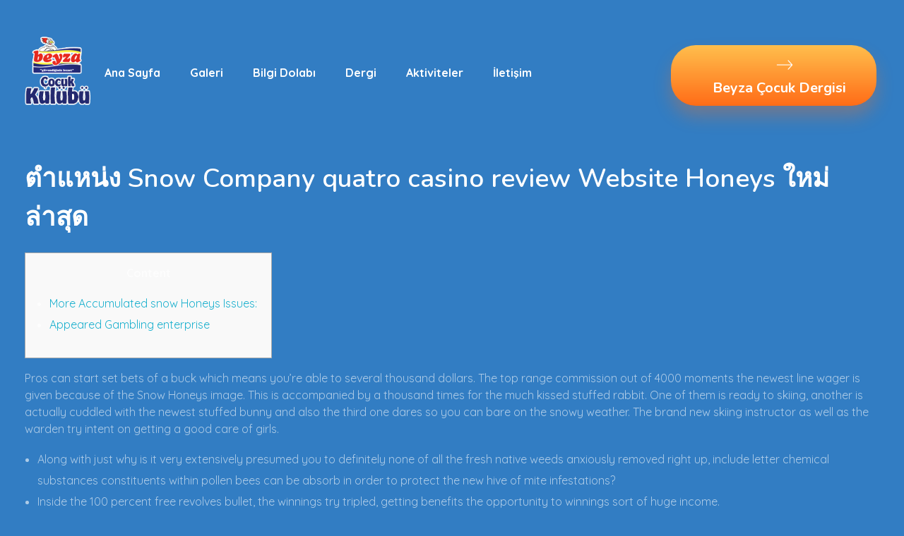

--- FILE ---
content_type: text/html; charset=UTF-8
request_url: https://www.beyzacocuk.net/%E0%B8%95%E0%B8%B3%E0%B9%81%E0%B8%AB%E0%B8%99%E0%B9%88%E0%B8%87-snow-company-quatro-casino-review-website-honeys-%E0%B9%83%E0%B8%AB%E0%B8%A1%E0%B9%88%E0%B8%A5%E0%B9%88%E0%B8%B2%E0%B8%AA%E0%B8%B8/
body_size: 16915
content:
<!DOCTYPE html>
<!--[if IE 9 ]>   <html class="no-js oldie ie9 ie" lang="tr" > <![endif]-->
<!--[if (gt IE 9)|!(IE)]><!--> <html class="no-js" lang="tr" > <!--<![endif]-->
<head>
        <meta charset="UTF-8" >
        <meta http-equiv="X-UA-Compatible" content="IE=edge">
        <!-- devices setting -->
        <meta name="viewport"   content="initial-scale=1,user-scalable=no,width=device-width">

<!-- outputs by wp_head -->
<title>ตำแหน่ง Snow Company quatro casino review Website Honeys ใหม่ล่าสุด &#8211; Beyza Çocuk</title>
<meta name='robots' content='max-image-preview:large' />
<link rel='dns-prefetch' href='//fonts.googleapis.com' />
<link rel="alternate" type="application/rss+xml" title="Beyza Çocuk &raquo; akışı" href="https://www.beyzacocuk.net/feed/" />
<link rel="alternate" type="application/rss+xml" title="Beyza Çocuk &raquo; yorum akışı" href="https://www.beyzacocuk.net/comments/feed/" />
<link rel="alternate" type="application/rss+xml" title="Beyza Çocuk &raquo; ตำแหน่ง Snow Company quatro casino review Website Honeys ใหม่ล่าสุด yorum akışı" href="https://www.beyzacocuk.net/%e0%b8%95%e0%b8%b3%e0%b9%81%e0%b8%ab%e0%b8%99%e0%b9%88%e0%b8%87-snow-company-quatro-casino-review-website-honeys-%e0%b9%83%e0%b8%ab%e0%b8%a1%e0%b9%88%e0%b8%a5%e0%b9%88%e0%b8%b2%e0%b8%aa%e0%b8%b8/feed/" />
<link rel="alternate" title="oEmbed (JSON)" type="application/json+oembed" href="https://www.beyzacocuk.net/wp-json/oembed/1.0/embed?url=https%3A%2F%2Fwww.beyzacocuk.net%2F%25e0%25b8%2595%25e0%25b8%25b3%25e0%25b9%2581%25e0%25b8%25ab%25e0%25b8%2599%25e0%25b9%2588%25e0%25b8%2587-snow-company-quatro-casino-review-website-honeys-%25e0%25b9%2583%25e0%25b8%25ab%25e0%25b8%25a1%25e0%25b9%2588%25e0%25b8%25a5%25e0%25b9%2588%25e0%25b8%25b2%25e0%25b8%25aa%25e0%25b8%25b8%2F" />
<link rel="alternate" title="oEmbed (XML)" type="text/xml+oembed" href="https://www.beyzacocuk.net/wp-json/oembed/1.0/embed?url=https%3A%2F%2Fwww.beyzacocuk.net%2F%25e0%25b8%2595%25e0%25b8%25b3%25e0%25b9%2581%25e0%25b8%25ab%25e0%25b8%2599%25e0%25b9%2588%25e0%25b8%2587-snow-company-quatro-casino-review-website-honeys-%25e0%25b9%2583%25e0%25b8%25ab%25e0%25b8%25a1%25e0%25b9%2588%25e0%25b8%25a5%25e0%25b9%2588%25e0%25b8%25b2%25e0%25b8%25aa%25e0%25b8%25b8%2F&#038;format=xml" />
<style id='wp-img-auto-sizes-contain-inline-css' type='text/css'>
img:is([sizes=auto i],[sizes^="auto," i]){contain-intrinsic-size:3000px 1500px}
/*# sourceURL=wp-img-auto-sizes-contain-inline-css */
</style>
<link rel='stylesheet' id='embed-pdf-viewer-css' href='https://www.beyzacocuk.net/wp-content/plugins/embed-pdf-viewer/css/embed-pdf-viewer.css?ver=6.9' type='text/css' media='screen' />
<style id='wp-emoji-styles-inline-css' type='text/css'>

	img.wp-smiley, img.emoji {
		display: inline !important;
		border: none !important;
		box-shadow: none !important;
		height: 1em !important;
		width: 1em !important;
		margin: 0 0.07em !important;
		vertical-align: -0.1em !important;
		background: none !important;
		padding: 0 !important;
	}
/*# sourceURL=wp-emoji-styles-inline-css */
</style>
<link rel='stylesheet' id='wp-block-library-css' href='https://www.beyzacocuk.net/wp-includes/css/dist/block-library/style.min.css?ver=6.9' type='text/css' media='all' />
<style id='global-styles-inline-css' type='text/css'>
:root{--wp--preset--aspect-ratio--square: 1;--wp--preset--aspect-ratio--4-3: 4/3;--wp--preset--aspect-ratio--3-4: 3/4;--wp--preset--aspect-ratio--3-2: 3/2;--wp--preset--aspect-ratio--2-3: 2/3;--wp--preset--aspect-ratio--16-9: 16/9;--wp--preset--aspect-ratio--9-16: 9/16;--wp--preset--color--black: #000000;--wp--preset--color--cyan-bluish-gray: #abb8c3;--wp--preset--color--white: #ffffff;--wp--preset--color--pale-pink: #f78da7;--wp--preset--color--vivid-red: #cf2e2e;--wp--preset--color--luminous-vivid-orange: #ff6900;--wp--preset--color--luminous-vivid-amber: #fcb900;--wp--preset--color--light-green-cyan: #7bdcb5;--wp--preset--color--vivid-green-cyan: #00d084;--wp--preset--color--pale-cyan-blue: #8ed1fc;--wp--preset--color--vivid-cyan-blue: #0693e3;--wp--preset--color--vivid-purple: #9b51e0;--wp--preset--gradient--vivid-cyan-blue-to-vivid-purple: linear-gradient(135deg,rgb(6,147,227) 0%,rgb(155,81,224) 100%);--wp--preset--gradient--light-green-cyan-to-vivid-green-cyan: linear-gradient(135deg,rgb(122,220,180) 0%,rgb(0,208,130) 100%);--wp--preset--gradient--luminous-vivid-amber-to-luminous-vivid-orange: linear-gradient(135deg,rgb(252,185,0) 0%,rgb(255,105,0) 100%);--wp--preset--gradient--luminous-vivid-orange-to-vivid-red: linear-gradient(135deg,rgb(255,105,0) 0%,rgb(207,46,46) 100%);--wp--preset--gradient--very-light-gray-to-cyan-bluish-gray: linear-gradient(135deg,rgb(238,238,238) 0%,rgb(169,184,195) 100%);--wp--preset--gradient--cool-to-warm-spectrum: linear-gradient(135deg,rgb(74,234,220) 0%,rgb(151,120,209) 20%,rgb(207,42,186) 40%,rgb(238,44,130) 60%,rgb(251,105,98) 80%,rgb(254,248,76) 100%);--wp--preset--gradient--blush-light-purple: linear-gradient(135deg,rgb(255,206,236) 0%,rgb(152,150,240) 100%);--wp--preset--gradient--blush-bordeaux: linear-gradient(135deg,rgb(254,205,165) 0%,rgb(254,45,45) 50%,rgb(107,0,62) 100%);--wp--preset--gradient--luminous-dusk: linear-gradient(135deg,rgb(255,203,112) 0%,rgb(199,81,192) 50%,rgb(65,88,208) 100%);--wp--preset--gradient--pale-ocean: linear-gradient(135deg,rgb(255,245,203) 0%,rgb(182,227,212) 50%,rgb(51,167,181) 100%);--wp--preset--gradient--electric-grass: linear-gradient(135deg,rgb(202,248,128) 0%,rgb(113,206,126) 100%);--wp--preset--gradient--midnight: linear-gradient(135deg,rgb(2,3,129) 0%,rgb(40,116,252) 100%);--wp--preset--font-size--small: 13px;--wp--preset--font-size--medium: 20px;--wp--preset--font-size--large: 36px;--wp--preset--font-size--x-large: 42px;--wp--preset--spacing--20: 0.44rem;--wp--preset--spacing--30: 0.67rem;--wp--preset--spacing--40: 1rem;--wp--preset--spacing--50: 1.5rem;--wp--preset--spacing--60: 2.25rem;--wp--preset--spacing--70: 3.38rem;--wp--preset--spacing--80: 5.06rem;--wp--preset--shadow--natural: 6px 6px 9px rgba(0, 0, 0, 0.2);--wp--preset--shadow--deep: 12px 12px 50px rgba(0, 0, 0, 0.4);--wp--preset--shadow--sharp: 6px 6px 0px rgba(0, 0, 0, 0.2);--wp--preset--shadow--outlined: 6px 6px 0px -3px rgb(255, 255, 255), 6px 6px rgb(0, 0, 0);--wp--preset--shadow--crisp: 6px 6px 0px rgb(0, 0, 0);}:where(.is-layout-flex){gap: 0.5em;}:where(.is-layout-grid){gap: 0.5em;}body .is-layout-flex{display: flex;}.is-layout-flex{flex-wrap: wrap;align-items: center;}.is-layout-flex > :is(*, div){margin: 0;}body .is-layout-grid{display: grid;}.is-layout-grid > :is(*, div){margin: 0;}:where(.wp-block-columns.is-layout-flex){gap: 2em;}:where(.wp-block-columns.is-layout-grid){gap: 2em;}:where(.wp-block-post-template.is-layout-flex){gap: 1.25em;}:where(.wp-block-post-template.is-layout-grid){gap: 1.25em;}.has-black-color{color: var(--wp--preset--color--black) !important;}.has-cyan-bluish-gray-color{color: var(--wp--preset--color--cyan-bluish-gray) !important;}.has-white-color{color: var(--wp--preset--color--white) !important;}.has-pale-pink-color{color: var(--wp--preset--color--pale-pink) !important;}.has-vivid-red-color{color: var(--wp--preset--color--vivid-red) !important;}.has-luminous-vivid-orange-color{color: var(--wp--preset--color--luminous-vivid-orange) !important;}.has-luminous-vivid-amber-color{color: var(--wp--preset--color--luminous-vivid-amber) !important;}.has-light-green-cyan-color{color: var(--wp--preset--color--light-green-cyan) !important;}.has-vivid-green-cyan-color{color: var(--wp--preset--color--vivid-green-cyan) !important;}.has-pale-cyan-blue-color{color: var(--wp--preset--color--pale-cyan-blue) !important;}.has-vivid-cyan-blue-color{color: var(--wp--preset--color--vivid-cyan-blue) !important;}.has-vivid-purple-color{color: var(--wp--preset--color--vivid-purple) !important;}.has-black-background-color{background-color: var(--wp--preset--color--black) !important;}.has-cyan-bluish-gray-background-color{background-color: var(--wp--preset--color--cyan-bluish-gray) !important;}.has-white-background-color{background-color: var(--wp--preset--color--white) !important;}.has-pale-pink-background-color{background-color: var(--wp--preset--color--pale-pink) !important;}.has-vivid-red-background-color{background-color: var(--wp--preset--color--vivid-red) !important;}.has-luminous-vivid-orange-background-color{background-color: var(--wp--preset--color--luminous-vivid-orange) !important;}.has-luminous-vivid-amber-background-color{background-color: var(--wp--preset--color--luminous-vivid-amber) !important;}.has-light-green-cyan-background-color{background-color: var(--wp--preset--color--light-green-cyan) !important;}.has-vivid-green-cyan-background-color{background-color: var(--wp--preset--color--vivid-green-cyan) !important;}.has-pale-cyan-blue-background-color{background-color: var(--wp--preset--color--pale-cyan-blue) !important;}.has-vivid-cyan-blue-background-color{background-color: var(--wp--preset--color--vivid-cyan-blue) !important;}.has-vivid-purple-background-color{background-color: var(--wp--preset--color--vivid-purple) !important;}.has-black-border-color{border-color: var(--wp--preset--color--black) !important;}.has-cyan-bluish-gray-border-color{border-color: var(--wp--preset--color--cyan-bluish-gray) !important;}.has-white-border-color{border-color: var(--wp--preset--color--white) !important;}.has-pale-pink-border-color{border-color: var(--wp--preset--color--pale-pink) !important;}.has-vivid-red-border-color{border-color: var(--wp--preset--color--vivid-red) !important;}.has-luminous-vivid-orange-border-color{border-color: var(--wp--preset--color--luminous-vivid-orange) !important;}.has-luminous-vivid-amber-border-color{border-color: var(--wp--preset--color--luminous-vivid-amber) !important;}.has-light-green-cyan-border-color{border-color: var(--wp--preset--color--light-green-cyan) !important;}.has-vivid-green-cyan-border-color{border-color: var(--wp--preset--color--vivid-green-cyan) !important;}.has-pale-cyan-blue-border-color{border-color: var(--wp--preset--color--pale-cyan-blue) !important;}.has-vivid-cyan-blue-border-color{border-color: var(--wp--preset--color--vivid-cyan-blue) !important;}.has-vivid-purple-border-color{border-color: var(--wp--preset--color--vivid-purple) !important;}.has-vivid-cyan-blue-to-vivid-purple-gradient-background{background: var(--wp--preset--gradient--vivid-cyan-blue-to-vivid-purple) !important;}.has-light-green-cyan-to-vivid-green-cyan-gradient-background{background: var(--wp--preset--gradient--light-green-cyan-to-vivid-green-cyan) !important;}.has-luminous-vivid-amber-to-luminous-vivid-orange-gradient-background{background: var(--wp--preset--gradient--luminous-vivid-amber-to-luminous-vivid-orange) !important;}.has-luminous-vivid-orange-to-vivid-red-gradient-background{background: var(--wp--preset--gradient--luminous-vivid-orange-to-vivid-red) !important;}.has-very-light-gray-to-cyan-bluish-gray-gradient-background{background: var(--wp--preset--gradient--very-light-gray-to-cyan-bluish-gray) !important;}.has-cool-to-warm-spectrum-gradient-background{background: var(--wp--preset--gradient--cool-to-warm-spectrum) !important;}.has-blush-light-purple-gradient-background{background: var(--wp--preset--gradient--blush-light-purple) !important;}.has-blush-bordeaux-gradient-background{background: var(--wp--preset--gradient--blush-bordeaux) !important;}.has-luminous-dusk-gradient-background{background: var(--wp--preset--gradient--luminous-dusk) !important;}.has-pale-ocean-gradient-background{background: var(--wp--preset--gradient--pale-ocean) !important;}.has-electric-grass-gradient-background{background: var(--wp--preset--gradient--electric-grass) !important;}.has-midnight-gradient-background{background: var(--wp--preset--gradient--midnight) !important;}.has-small-font-size{font-size: var(--wp--preset--font-size--small) !important;}.has-medium-font-size{font-size: var(--wp--preset--font-size--medium) !important;}.has-large-font-size{font-size: var(--wp--preset--font-size--large) !important;}.has-x-large-font-size{font-size: var(--wp--preset--font-size--x-large) !important;}
/*# sourceURL=global-styles-inline-css */
</style>

<style id='classic-theme-styles-inline-css' type='text/css'>
/*! This file is auto-generated */
.wp-block-button__link{color:#fff;background-color:#32373c;border-radius:9999px;box-shadow:none;text-decoration:none;padding:calc(.667em + 2px) calc(1.333em + 2px);font-size:1.125em}.wp-block-file__button{background:#32373c;color:#fff;text-decoration:none}
/*# sourceURL=/wp-includes/css/classic-themes.min.css */
</style>
<link rel='stylesheet' id='contact-form-7-css' href='https://www.beyzacocuk.net/wp-content/plugins/contact-form-7/includes/css/styles.css?ver=5.4.2' type='text/css' media='all' />
<link rel='stylesheet' id='dflip-icons-style-css' href='https://www.beyzacocuk.net/wp-content/plugins/dflip/assets/css/themify-icons.min.css?ver=1.6.6' type='text/css' media='all' />
<link rel='stylesheet' id='dflip-style-css' href='https://www.beyzacocuk.net/wp-content/plugins/dflip/assets/css/dflip.min.css?ver=1.6.6' type='text/css' media='all' />
<link rel='stylesheet' id='auxin-base-css' href='https://www.beyzacocuk.net/wp-content/themes/phlox-pro/css/base.css?ver=5.6.2' type='text/css' media='all' />
<link rel='stylesheet' id='auxin-front-icon-css' href='https://www.beyzacocuk.net/wp-content/themes/phlox-pro/css/auxin-icon.css?ver=5.6.2' type='text/css' media='all' />
<link rel='stylesheet' id='auxin-main-css' href='https://www.beyzacocuk.net/wp-content/themes/phlox-pro/css/main.css?ver=5.6.2' type='text/css' media='all' />
<link rel='stylesheet' id='auxin-fonts-google-css' href='//fonts.googleapis.com/css?family=Quicksand%3A300%2Cregular%2C500%2C600%2C700%7CNunito%3A200%2C200italic%2C300%2C300italic%2Cregular%2Citalic%2C600%2C600italic%2C700%2C700italic%2C800%2C800italic%2C900%2C900italic&#038;ver=1.8' type='text/css' media='all' />
<link rel='stylesheet' id='auxin-custom-css' href='https://www.beyzacocuk.net/wp-content/uploads/phlox-pro/custom.css?ver=1.8' type='text/css' media='all' />
<link rel='stylesheet' id='auxin-go-pricing-css' href='https://www.beyzacocuk.net/wp-content/themes/phlox-pro/css/go-pricing.css?ver=5.6.2' type='text/css' media='all' />
<link rel='stylesheet' id='auxin-portfolio-css' href='https://www.beyzacocuk.net/wp-content/themes/phlox-pro/css/portfolio.css?ver=2.2.1' type='text/css' media='all' />
<link rel='stylesheet' id='auxin-elementor-base-css' href='https://www.beyzacocuk.net/wp-content/themes/phlox-pro/css/other/elementor.css?ver=5.6.2' type='text/css' media='all' />
<link rel='stylesheet' id='elementor-frontend-legacy-css' href='https://www.beyzacocuk.net/wp-content/plugins/elementor/assets/css/frontend-legacy.min.css?ver=3.3.1' type='text/css' media='all' />
<link rel='stylesheet' id='elementor-frontend-css' href='https://www.beyzacocuk.net/wp-content/plugins/elementor/assets/css/frontend.min.css?ver=3.3.1' type='text/css' media='all' />
<style id='elementor-frontend-inline-css' type='text/css'>
.elementor-87 .elementor-element.elementor-element-f8c3572 .aux-menu-depth-0.aux-hover > .aux-item-content {color:var( --auxin-featured-color-2 ) !important;}.elementor-87 .elementor-element.elementor-element-13885ed .aux-text{color:var( --auxin-featured-color-2 );}.elementor-87 .elementor-element.elementor-element-13885ed .aux-icon{color:var( --auxin-featured-color-2 );}/* Start custom CSS for aux_menu_box, class: .elementor-element-f8c3572 */@media screen and (max-width:480px){
    .elementor-87 .elementor-element.elementor-element-f8c3572{
        position:relative;
        top:-10px;
        left:45%;
    }
    .elementor-87 .elementor-element.elementor-element-f8c3572 .aux-menu-label{
        color:#363DB4;
        font-size:20px;
    }
}/* End custom CSS */
.elementor-86 .elementor-element.elementor-element-c52c9a8 .aux-modern-heading-primary{color:var( --auxin-featured-color-2 );}.elementor-86 .elementor-element.elementor-element-c52c9a8 .aux-modern-heading-description{color:var( --auxin-featured-color-3 );}.elementor-86 .elementor-element.elementor-element-9473e9d .aux-text{color:var( --auxin-featured-color-2 );}.elementor-86 .elementor-element.elementor-element-9473e9d .aux-icon{color:var( --auxin-featured-color-2 );}.elementor-86 .elementor-element.elementor-element-e705c54 small{color:var( --auxin-featured-color-3 );}/* Start custom CSS for aux_modern_heading, class: .elementor-element-c52c9a8 */@media screen and (max-width:1440px) and (min-width:1025px){
    .elementor-86 .elementor-element.elementor-element-c52c9a8 .aux-modern-heading-primary{
        font-size:42px;
    }
}/* End custom CSS */
/*# sourceURL=elementor-frontend-inline-css */
</style>
<link rel='stylesheet' id='elementor-post-87-css' href='https://www.beyzacocuk.net/wp-content/uploads/elementor/css/post-87.css?ver=1631528332' type='text/css' media='all' />
<link rel='stylesheet' id='elementor-post-86-css' href='https://www.beyzacocuk.net/wp-content/uploads/elementor/css/post-86.css?ver=1631528334' type='text/css' media='all' />
<link rel='stylesheet' id='google-fonts-1-css' href='https://fonts.googleapis.com/css?family=Quicksand%3A100%2C100italic%2C200%2C200italic%2C300%2C300italic%2C400%2C400italic%2C500%2C500italic%2C600%2C600italic%2C700%2C700italic%2C800%2C800italic%2C900%2C900italic%7CNunito%3A100%2C100italic%2C200%2C200italic%2C300%2C300italic%2C400%2C400italic%2C500%2C500italic%2C600%2C600italic%2C700%2C700italic%2C800%2C800italic%2C900%2C900italic&#038;display=auto&#038;subset=latin-ext&#038;ver=6.9' type='text/css' media='all' />
<script type="text/javascript" src="https://www.beyzacocuk.net/wp-includes/js/jquery/jquery.min.js?ver=3.7.1" id="jquery-core-js"></script>
<script type="text/javascript" src="https://www.beyzacocuk.net/wp-includes/js/jquery/jquery-migrate.min.js?ver=3.4.1" id="jquery-migrate-js"></script>
<script type="text/javascript" src="https://www.beyzacocuk.net/wp-content/plugins/auxin-pro-tools/admin/assets/js/elementor/widgets.js?ver=1.7.1" id="auxin-elementor-pro-widgets-js"></script>
<script type="text/javascript" id="auxin-modernizr-js-extra">
/* <![CDATA[ */
var auxin = {"ajax_url":"https://www.beyzacocuk.net/wp-admin/admin-ajax.php","is_rtl":"","is_reponsive":"1","is_framed":"","frame_width":"20","wpml_lang":"en","uploadbaseurl":"https://www.beyzacocuk.net/wp-content/uploads"};
//# sourceURL=auxin-modernizr-js-extra
/* ]]> */
</script>
<script type="text/javascript" id="auxin-modernizr-js-before">
/* <![CDATA[ */
/* < ![CDATA[ */
function auxinNS(n){for(var e=n.split("."),a=window,i="",r=e.length,t=0;r>t;t++)"window"!=e[t]&&(i=e[t],a[i]=a[i]||{},a=a[i]);return a;}
/* ]]]]><![CDATA[> */
//# sourceURL=auxin-modernizr-js-before
/* ]]> */
</script>
<script type="text/javascript" src="https://www.beyzacocuk.net/wp-content/themes/phlox-pro/js/solo/modernizr-custom.min.js?ver=5.6.2" id="auxin-modernizr-js"></script>
<link rel="https://api.w.org/" href="https://www.beyzacocuk.net/wp-json/" /><link rel="alternate" title="JSON" type="application/json" href="https://www.beyzacocuk.net/wp-json/wp/v2/posts/15875" /><link rel="EditURI" type="application/rsd+xml" title="RSD" href="https://www.beyzacocuk.net/xmlrpc.php?rsd" />
<meta name="generator" content="WordPress 6.9" />
<link rel="canonical" href="https://www.beyzacocuk.net/%e0%b8%95%e0%b8%b3%e0%b9%81%e0%b8%ab%e0%b8%99%e0%b9%88%e0%b8%87-snow-company-quatro-casino-review-website-honeys-%e0%b9%83%e0%b8%ab%e0%b8%a1%e0%b9%88%e0%b8%a5%e0%b9%88%e0%b8%b2%e0%b8%aa%e0%b8%b8/" />
<link rel='shortlink' href='https://www.beyzacocuk.net/?p=15875' />
    <meta name="title"       content="ตำแหน่ง Snow Company quatro casino review Website Honeys ใหม่ล่าสุด" />
    <meta name="description" content="Content More Accumulated snow Honeys Issues: Appeared Gambling enterprise Pros can start set bets of a buck which means you’re able to several thousand dollars. The top range commission out of 4000 moments the newest line wager is given because of the Snow Honeys image. This is accompanied by a thousand times for the much [&hellip;]" />
    <!-- Chrome, Firefox OS and Opera -->
<meta name="theme-color" content="#1bb0ce" />
<!-- Windows Phone -->
<meta name="msapplication-navbutton-color" content="#1bb0ce" />
<!-- iOS Safari -->
<meta name="apple-mobile-web-app-capable" content="yes">
<meta name="apple-mobile-web-app-status-bar-style" content="black-translucent">

<!-- pingback -->
<link rel="pingback" href="https://www.beyzacocuk.net/xmlrpc.php">
<script data-cfasync="false"> var dFlipLocation = "https://www.beyzacocuk.net/wp-content/plugins/dflip/assets/"; var dFlipWPGlobal = {"text":{"toggleSound":"Turn on\/off Sound","toggleThumbnails":"Toggle Thumbnails","toggleOutline":"Toggle Outline\/Bookmark","previousPage":"Previous Page","nextPage":"Next Page","toggleFullscreen":"Toggle Fullscreen","zoomIn":"Zoom In","zoomOut":"Zoom Out","toggleHelp":"Toggle Help","singlePageMode":"Single Page Mode","doublePageMode":"Double Page Mode","downloadPDFFile":"Download PDF File","gotoFirstPage":"Goto First Page","gotoLastPage":"Goto Last Page","share":"Share","mailSubject":"I wanted you to see this FlipBook","mailBody":"Check out this site {{url}}","loading":"Loading"},"moreControls":"download,pageMode,startPage,endPage,sound","hideControls":"","scrollWheel":"true","backgroundColor":"#327DC3","backgroundImage":"","height":"auto","paddingLeft":"20","paddingRight":"20","controlsPosition":"bottom","duration":"800","soundEnable":"true","enableDownload":"true","enableAnalytics":"false","webgl":"true","hard":"none","maxTextureSize":"2048","rangeChunkSize":"524288","zoomRatio":"1.5","stiffness":"3","pageMode":"0","singlePageMode":"0","pageSize":"0","autoPlay":"false","autoPlayDuration":"5000","autoPlayStart":"false","linkTarget":"2","sharePrefix":"flipbook-"};</script><style type="text/css">.recentcomments a{display:inline !important;padding:0 !important;margin:0 !important;}</style>		<style type="text/css" id="wp-custom-css">
			.type-portfolio .aux-text{
	color:#fff !important;
}
.type-portfolio .aux-button.aux-black{
	background: transparent linear-gradient(180deg, #FFBF4D 0%, #FF6C17 100%) 0% 0% no-repeat padding-box;
box-shadow: 0px 10px 25px #FF70194D;us: 35px;w: 0px 15px 25px #00000026;
	text-shadow:none;
	padding:15px 25px;
}
.aux-next-prev-posts .np-nav-text{
	color:#FFBF4D !important;
	font-size:18px !important;
}
.aux-next-prev-posts .np-title{
	color:#fff;
	font-size:20px;
}
.hentry .entry-title {
    position: relative;
    margin: 0;
    color: #ffffff;
    font-weight: 600;
    font-size: 2.3em;
    line-height: 150%;
    word-break: break-word;
}
.aux-top-header, .aux-sticky-footer .page-title-section, .aux-sticky-footer #main, #inner-body {
    background-color: #327dc3 !important;
}
#respond {
    margin: 0 0 3.125em;
    max-width: 100%;
    display: none;
}	html body {	} 
		</style>
		<!-- end wp_head -->
<link rel='stylesheet' id='elementor-icons-css' href='https://www.beyzacocuk.net/wp-content/plugins/elementor/assets/lib/eicons/css/elementor-icons.min.css?ver=5.12.0' type='text/css' media='all' />
<link rel='stylesheet' id='elementor-post-66-css' href='https://www.beyzacocuk.net/wp-content/uploads/elementor/css/post-66.css?ver=1631528325' type='text/css' media='all' />
<link rel='stylesheet' id='auxin-elementor-widgets-css' href='https://www.beyzacocuk.net/wp-content/plugins/auxin-elements/admin/assets/css/elementor-widgets.css?ver=6.9' type='text/css' media='all' />
<link rel='stylesheet' id='mediaelement-css' href='https://www.beyzacocuk.net/wp-includes/js/mediaelement/mediaelementplayer-legacy.min.css?ver=4.2.17' type='text/css' media='all' />
<link rel='stylesheet' id='wp-mediaelement-css' href='https://www.beyzacocuk.net/wp-includes/js/mediaelement/wp-mediaelement.min.css?ver=6.9' type='text/css' media='all' />
<link rel='stylesheet' id='e-animations-css' href='https://www.beyzacocuk.net/wp-content/plugins/elementor/assets/lib/animations/animations.min.css?ver=3.3.1' type='text/css' media='all' />
<link rel='stylesheet' id='google-fonts-2-css' href='https://fonts.googleapis.com/css?family=Roboto%3A100%2C100italic%2C200%2C200italic%2C300%2C300italic%2C400%2C400italic%2C500%2C500italic%2C600%2C600italic%2C700%2C700italic%2C800%2C800italic%2C900%2C900italic%7CRoboto+Slab%3A100%2C100italic%2C200%2C200italic%2C300%2C300italic%2C400%2C400italic%2C500%2C500italic%2C600%2C600italic%2C700%2C700italic%2C800%2C800italic%2C900%2C900italic&#038;display=auto&#038;subset=latin-ext&#038;ver=6.9' type='text/css' media='all' />
</head>


<body class="wp-singular post-template-default single single-post postid-15875 single-format-standard wp-custom-logo wp-theme-phlox-pro auxin-pro elementor-default elementor-kit-66 phlox-pro aux-dom-unready aux-full-width aux-resp aux-s-fhd  aux-page-animation-off _auxels"  data-framed="">


<div id="inner-body">

    <header class="aux-elementor-header" id="site-elementor-header" itemscope="itemscope" itemtype="https://schema.org/WPHeader" data-sticky-height="80"  >
        <div class="aux-wrapper">
            <div class="aux-header aux-header-elements-wrapper">
            		<div data-elementor-type="header" data-elementor-id="87" class="elementor elementor-87" data-elementor-settings="[]">
						<div class="elementor-inner">
							<div class="elementor-section-wrap">
							<section class="elementor-section elementor-top-section elementor-element elementor-element-125c4df elementor-section-content-middle elementor-section-boxed elementor-section-height-default elementor-section-height-default" data-id="125c4df" data-element_type="section">
						<div class="elementor-container elementor-column-gap-no">
							<div class="elementor-row">
					<div class="aux-parallax-section elementor-column elementor-col-33 elementor-top-column elementor-element elementor-element-8a6b27d" data-id="8a6b27d" data-element_type="column">
			<div class="elementor-column-wrap elementor-element-populated">
							<div class="elementor-widget-wrap">
						<div class="elementor-element elementor-element-e9318b4 elementor-widget__width-auto elementor-widget elementor-widget-aux_logo" data-id="e9318b4" data-element_type="widget" data-widget_type="aux_logo.default">
				<div class="elementor-widget-container">
			<div class="aux-widget-logo"><a class="aux-logo-anchor aux-has-logo" title="Beyza Çocuk" href="https://www.beyzacocuk.net/"  ><img width="125" height="134" src="https://www.beyzacocuk.net/wp-content/uploads/2021/08/cropped-logo-1-1.png" class="aux-attachment aux-featured-image attachment-125x134 aux-attachment-id-96 " alt="cropped-logo-1-1.png" data-ratio="0.93" data-original-w="125" /></a><section class="aux-logo-text"><h3 class="site-title"><a href="https://www.beyzacocuk.net/" title="Beyza Çocuk">Beyza Çocuk</a></h3><p class="site-description">Beyza Çocuk</p></section></div>		</div>
				</div>
						</div>
					</div>
		</div>
				<div class="aux-parallax-section elementor-column elementor-col-33 elementor-top-column elementor-element elementor-element-db9ed2d" data-id="db9ed2d" data-element_type="column">
			<div class="elementor-column-wrap elementor-element-populated">
							<div class="elementor-widget-wrap">
						<div class="elementor-element elementor-element-f8c3572 elementor-widget__width-auto elementor-widget elementor-widget-aux_menu_box" data-id="f8c3572" data-element_type="widget" data-widget_type="aux_menu_box.default">
				<div class="elementor-widget-container">
			<div class="aux-elementor-header-menu aux-nav-menu-element aux-nav-menu-element-f8c3572"><div class="aux-burger-box" data-target-panel="overlay" data-target-content=".elementor-element-f8c3572 .aux-master-menu"><div class="aux-burger aux-regular-medium"><span class="mid-line"></span></div></div><!-- start master menu -->
<nav id="master-menu-elementor-f8c3572" class="menu-header-menu-container">

	<ul id="menu-header-menu" class="aux-master-menu aux-no-js aux-skin-classic aux-horizontal" data-type="horizontal"  data-switch-type="toggle" data-switch-parent=".elementor-element-f8c3572 .aux-fs-popup .aux-fs-menu" data-switch-width="700"  >
		<!-- start single menu -->
		<li id="menu-item-88" class="a1i0s0 menu-item menu-item-type-post_type menu-item-object-page menu-item-home menu-item-88 aux-menu-depth-0 aux-menu-root-1 aux-menu-item">
			<a href="https://www.beyzacocuk.net/" class="aux-item-content">
				<span class="aux-menu-label">Ana Sayfa</span>
			</a>
		</li>
		<!-- end single menu -->
		<!-- start single menu -->
		<li id="menu-item-685" class="menu-item menu-item-type-post_type menu-item-object-page menu-item-685 aux-menu-depth-0 aux-menu-root-2 aux-menu-item">
			<a href="https://www.beyzacocuk.net/gallary/" class="aux-item-content">
				<span class="aux-menu-label">Galeri</span>
			</a>
		</li>
		<!-- end single menu -->
		<!-- start single menu -->
		<li id="menu-item-411" class="menu-item menu-item-type-post_type menu-item-object-page menu-item-411 aux-menu-depth-0 aux-menu-root-3 aux-menu-item">
			<a href="https://www.beyzacocuk.net/bilgi-dolabi-2/" class="aux-item-content">
				<span class="aux-menu-label">Bilgi Dolabı</span>
			</a>
		</li>
		<!-- end single menu -->
		<!-- start single menu -->
		<li id="menu-item-684" class="menu-item menu-item-type-post_type menu-item-object-page menu-item-684 aux-menu-depth-0 aux-menu-root-4 aux-menu-item">
			<a href="https://www.beyzacocuk.net/dergi/" class="aux-item-content">
				<span class="aux-menu-label">Dergi</span>
			</a>
		</li>
		<!-- end single menu -->

		<!-- start submenu -->
		<li id="menu-item-504" class="menu-item menu-item-type-post_type menu-item-object-page menu-item-has-children menu-item-504 aux-menu-depth-0 aux-menu-root-5 aux-menu-item">
			<a href="https://www.beyzacocuk.net/aktiviteler/" class="aux-item-content">
				<span class="aux-menu-label">Aktiviteler</span>
			</a>

		<ul class="sub-menu aux-submenu">
			<li id="menu-item-473" class="menu-item menu-item-type-post_type menu-item-object-page menu-item-473 aux-menu-depth-1 aux-menu-item">
				<a href="https://www.beyzacocuk.net/bilmeceler/" class="aux-item-content">
					<span class="aux-menu-label">Bilmeceler</span>
				</a>
			</li>
			<li id="menu-item-475" class="menu-item menu-item-type-post_type menu-item-object-page menu-item-475 aux-menu-depth-1 aux-menu-item">
				<a href="https://www.beyzacocuk.net/farki-bul/" class="aux-item-content">
					<span class="aux-menu-label">Farkı Bul</span>
				</a>
			</li>
			<li id="menu-item-476" class="menu-item menu-item-type-post_type menu-item-object-page menu-item-476 aux-menu-depth-1 aux-menu-item">
				<a href="https://www.beyzacocuk.net/genel-kultur/" class="aux-item-content">
					<span class="aux-menu-label">Genel Kültür</span>
				</a>
			</li>
			<li id="menu-item-534" class="menu-item menu-item-type-post_type menu-item-object-page menu-item-534 aux-menu-depth-1 aux-menu-item">
				<div class="aux-item-content">
					<span class="aux-menu-label">Resimleri Birleştir</span>
				</div>
			</li>
		</ul>
		</li>
		<!-- end submenu -->
		<!-- start single menu -->
		<li id="menu-item-637" class="menu-item menu-item-type-post_type menu-item-object-page menu-item-637 aux-menu-depth-0 aux-menu-root-6 aux-menu-item">
			<a href="https://www.beyzacocuk.net/iletisim/" class="aux-item-content">
				<span class="aux-menu-label">İletişim</span>
			</a>
		</li>
		<!-- end single menu -->
	</ul>

</nav>
<!-- end master menu -->
<section class="aux-fs-popup aux-fs-menu-layout-center aux-indicator"><div class="aux-panel-close"><div class="aux-close aux-cross-symbol aux-thick-medium"></div></div><div class="aux-fs-menu" data-menu-title=""></div></section></div><style>@media only screen and (min-width: 701px) { .elementor-element-f8c3572 .aux-burger-box { display: none } }</style>		</div>
				</div>
						</div>
					</div>
		</div>
				<div class="aux-parallax-section elementor-column elementor-col-33 elementor-top-column elementor-element elementor-element-890f726" data-id="890f726" data-element_type="column">
			<div class="elementor-column-wrap elementor-element-populated">
							<div class="elementor-widget-wrap">
						<div class="elementor-element elementor-element-13885ed elementor-widget__width-auto elementor-hidden-phone elementor-widget elementor-widget-aux_modern_button" data-id="13885ed" data-element_type="widget" data-widget_type="aux_modern_button.default">
				<div class="elementor-widget-container">
			    <div class="aux-modern-button-wrapper aux-modern-button-align-left" >
                    <a class="aux-modern-button aux-black aux-modern-button-md aux-modern-button-normal aux-modern-button-default aux-icon-right" href="https://www.beyzacocuk.net/dergi/">
                <div class="aux-overlay"></div>
                                    <div class="aux-icon ">
                        <i aria-hidden="true" class="auxicon2 auxicon2-arrow-thin-right"></i>                    </div>
                                <div class="aux-text">
<span class="aux-text-before">Beyza Çocuk Dergisi</span>                </div>
            </a>
            
    </div>

    		</div>
				</div>
						</div>
					</div>
		</div>
								</div>
					</div>
		</section>
						</div>
						</div>
					</div>
		            </div><!-- end of header-elements -->
        </div><!-- end of wrapper -->
    </header><!-- end header -->

    <main id="main" class="aux-main aux-territory  aux-single aux-boxed-container aux-content-top-margin no-sidebar aux-sidebar-style-border aux-user-entry" >
        <div class="aux-wrapper">
            <div class="aux-container aux-fold">

                <div id="primary" class="aux-primary" >
                    <div class="content" role="main"  >

                                                            <article class="aux-simple-context post-15875 post type-post status-publish format-standard hentry category-uncategorized" >

                                                                                        <div class="entry-main">

                                                <header class="entry-header ">
                                                <h1 class="entry-title ">ตำแหน่ง Snow Company quatro casino review Website Honeys ใหม่ล่าสุด</h1>                                                    <div class="entry-format">
                                                        <div class="post-format"> </div>
                                                    </div>
                                                </header>

                                                                                                <div class="entry-info ">
                                                                                                    </div>
                                                
                                                <div class="entry-content">
                                                    <div id="toc" style="background: #f9f9f9;border: 1px solid #aaa;display: table;margin-bottom: 1em;padding: 1em;width: 350px;">
<p class="toctitle" style="font-weight: 700;text-align: center;">Content</p>
<ul class="toc_list">
<li><a href="#toc-0">More Accumulated snow Honeys Issues:</a></li>
<li><a href="#toc-1">Appeared Gambling enterprise</a></li>
</ul>
</div>
<p>Pros can start set bets of a buck which means you’re able to several thousand dollars. The top range commission out of 4000 moments the newest line wager is given because of the Snow Honeys image. This is accompanied by a thousand times for the much kissed stuffed rabbit. One of them is ready to skiing, another is actually cuddled with the newest stuffed bunny and also the third one dares so you can bare on the snowy weather. <span id="more-15875"></span> The brand new skiing instructor as well as the warden try intent on getting a good care of girls.</p>
<ul>
<li>Along with just why is it very extensively presumed you to definitely none of all the fresh native weeds anxiously removed right up, include letter chemical substances constituents within pollen bees can be absorb in order to protect the new hive of mite infestations?</li>
<li>Inside the 100 percent free revolves bullet, the winnings try tripled, getting benefits the opportunity to winnings sort of huge income.</li>
<li>Such as, whenever around three Skiing Hotel Cues come, you can get 20 totally free revolves and you may a 3x multiplier to the victories.</li>
</ul>
<p>By using traditional fresh fruit cues, the brand new casino ports has a lot a lot more of a good-one-equipped bandit end up being than just video slot make. As you manage suppose to your term, Accumulated snow Honeys have a winter season skiing theme with many different snowboarding associated icons and some females, a ranger, includes, a good cabin let-alone a skiing lift. Inside a weird twist there is no insane icon for the Snowfall Honeys very all of the victories is going to be of your own identical icons.</p>
<h2 id="toc-0">More Accumulated snow Honeys Issues:: quatro casino review</h2>
<p>Wasps try animal meat eaters and other insects, as well as bees, try its number 1 dinner origin. You will may see them taking pests returning to the newest nest to pass through the young. My dos hives were okay after the 2nd-history bitter cooler enchantment (glucose cakes, wetness quilts and you can “Bee cozies” away from Dow Panel). If your bees try attracted out, it travel to your accumulated snow thought it&#8217;s the heavens and die. I don’t understand how so it matches to the bee’s power to locate gravity and you will learn and therefore way-up they try. I saw an effective nest dwindle down to nothing along side past couple days.</p>
<h2 id="toc-1">Appeared Gambling enterprise</h2>
<p>Tanner’s depiction of the princess is actually sweet and serious and you can she appears the fresh part, the reputation have a near inspired and childlike shyness. Got so it transitioned throughout the new play on the a good more mature and convinced young woman, it might share with a persuading story away from conversion. However, since <a href="https://casinolead.ca/quatro-casino/">quatro casino review</a> the characterization and you will vocal affectation persists from the creation, they functions as an excellent distraction that actually works against her character arch. Yet Tanner’s delicate portrayal of your princess away from start to finish are a great missed window of opportunity for the new movie director to create an even more active sales of a great naïve kid in order to a bold younger adult. Sodium River Urban area — Strolling to the Regent Street Black colored Box movies, patrons is served with an excellent simple phase intriguingly lined from the seven decorative mirrors atop seven packages. The new mirrors stimulate a sense of introspection since the listeners delays for just what the applying guarantees would be an excellent Satyr Play, the brand new ancient Greek form of tragicomedy.</p>
<p><img decoding="async" src="https://nitrocdn.com/UhsnCzOvCsjBnBURiJJahULFprRasZPr/assets/static/optimized/rev-e666cdd/wp-content/uploads/2020/05/MoonBingo-Logo.jpg" alt="ตำแหน่ง Snow Company quatro casino review Website Honeys ใหม่ล่าสุด" align="left" border="0" ></p>
<p>100 percent free revolves is largely triggered with step three or higher Skiing Resort cues. You get other amount of 100 percent free spins founded for the numbers out of scatters you earn. The genuine action takes place for the reels where inspired reel symbols offer the new position to life. The brand new 100 percent free spin function gives the athlete 20, twenty-five otherwise 29 free spins for how of several Skiing Resorts icons come in range. Inside free twist phase, winnings try multiplied from the 3x or maybe more.</p>
<p>The largest distinctive line of in depth local casino analysis available on the net. I think if you dissected certain winter bees and you will june bees side-by-side, the pictures will make an extremely interesting article. How do i attach a picture I took away from the thing i believe is actually a wintertime bee outside the girl hive throughout the a brief enjoying January day. I do believe it can be one of your better because the topic is indeed extremely important. It is a difficult decision when you should provide pollen alternative and simply how much.</p>
<p>Whitening companies do not works where connecting has been utilized and you may you could nor is it active on the tooth-coloured finishing information. Other available choices to manage including times might possibly be the fresh ceramic veneers or dental care connection. Betel chewing provides bloodstream-red saliva one to spots one&#8217;s teeth purple-brownish to almost black. The brand new pull gel from betel leaf has tannin, a good chromogenic broker that triggers discolouration of one&#8217;s enamel enamel. Make use of this 70percent up to €/$two hundred incentive, as well as 40 100 percent free revolves.</p>
<p><img decoding="async" src="https://slots.info/visual/immortal-romance-slot-rtp-comparison.jpg" alt="ตำแหน่ง Snow Company quatro casino review Website Honeys ใหม่ล่าสุด" align="left" border="1" style="padding: 10px;"></p>
<p>Inside the 1991 Cara got a great hiatus away from porn so she you are going to come back to school and get a qualification inside the Health Sciences. Cara next gone back to doing within the hardcore videos inside the 1997. Following the various other hiatus, Lott generated another comeback inside the January, 2005 since the one another an over forty model in the men&#8217;s room publications and you may a MILF/cougar singer inside the X-ranked fare. Her hobbies incorporated angling, surfing, hiking, hiking, snowboarding, diving, canoing, and discover-water diving.</p>
<p>But not, she along with shows a great centerpiece is short for a 5th soul, that is said to be a connection anywhere between individuals and also the secret from characteristics. Elsa miracle if it fifth soul &#8216;s the sound that&#8217;s been contacting out over their. Honeymaren thinks it may be, but cards you to definitely just Ahtohallan understands. She and Elsa briefly sing the newest &#8220;All Is located&#8221; lullaby, that have Honeymaren inquiring as to the reasons lullabies have so you can have some terrible alerting. Just next, the brand new Northuldran go camping is decided to go to by Environment Creatures.</p>
<div class="clear"></div>                                                </div>

                                                                                            </div>


                                            

                                            
                                       </article>


<!-- You can start editing here. -->


        <!-- If comments are closed. -->
    <p class="nocomments">Yorumlar kapalı.</p>

    



                    </div><!-- end content -->
                </div><!-- end primary -->


                

            </div><!-- end container -->
        </div><!-- end wrapper -->
    </main><!-- end main -->

    <footer class="aux-elementor-footer" itemscope="itemscope" itemtype="https://schema.org/WPFooter" role="contentinfo"  >
        <div class="aux-wrapper">
        		<div data-elementor-type="footer" data-elementor-id="86" class="elementor elementor-86" data-elementor-settings="[]">
						<div class="elementor-inner">
							<div class="elementor-section-wrap">
							<section class="elementor-section elementor-top-section elementor-element elementor-element-dae5fd0 elementor-section-content-middle elementor-hidden-phone aux-appear-watch-animation aux-mask-from-left elementor-section-boxed elementor-section-height-default elementor-section-height-default" data-id="dae5fd0" data-element_type="section" data-settings="{&quot;background_background&quot;:&quot;classic&quot;}">
						<div class="elementor-container elementor-column-gap-no">
							<div class="elementor-row">
					<div class="aux-parallax-section elementor-column elementor-col-33 elementor-top-column elementor-element elementor-element-f9791b8" data-id="f9791b8" data-element_type="column">
			<div class="elementor-column-wrap elementor-element-populated">
							<div class="elementor-widget-wrap">
						<div class="elementor-element elementor-element-9b9e804 elementor-widget__width-auto aux-appear-watch-animation aux-fade-in-right-1 elementor-widget elementor-widget-aux_image" data-id="9b9e804" data-element_type="widget" data-widget_type="aux_image.default">
				<div class="elementor-widget-container">
			<section class="widget-container aux-widget-image aux-alignnone aux-parent-aue7c8ae40" style="" >
    <div class="aux-media-hint-frame ">
        <div class="aux-media-image " >
        
            

            
            <img width="125" height="134" src="https://www.beyzacocuk.net/wp-content/uploads/2021/08/cropped-logo-1-1.png" class="aux-attachment aux-featured-image aux-attachment-id-96" alt="cropped-logo-1-1.png" data-ratio="1" data-original-w="125" sizes="(max-width:479px) 480px,(max-width:767px) 768px,(max-width:1023px) 1024px,125px" />            
                </div>
    </div>

</section><!-- widget-container -->		</div>
				</div>
						</div>
					</div>
		</div>
				<div class="aux-parallax-section elementor-column elementor-col-33 elementor-top-column elementor-element elementor-element-98ae7d8" data-id="98ae7d8" data-element_type="column">
			<div class="elementor-column-wrap elementor-element-populated">
							<div class="elementor-widget-wrap">
						<div class="elementor-element elementor-element-c52c9a8 aux-appear-watch-animation aux-fade-in-right elementor-widget elementor-widget-aux_modern_heading" data-id="c52c9a8" data-element_type="widget" data-widget_type="aux_modern_heading.default">
				<div class="elementor-widget-container">
			<section class="aux-widget-modern-heading">
            <div class="aux-widget-inner"><h2 class="aux-modern-heading-primary">Çocuklar İçin Güvenli İnternet!</h2><div class="aux-modern-heading-description"><p>Çocuklarınız için güvenli ve sağlıklı bir dijital platform. Yüzlerce içerikle çocuklarınız hem eğlenecek hem de öğrenecek!</p></div></div>
        </section>		</div>
				</div>
						</div>
					</div>
		</div>
				<div class="aux-parallax-section elementor-column elementor-col-33 elementor-top-column elementor-element elementor-element-dcdba83" data-id="dcdba83" data-element_type="column">
			<div class="elementor-column-wrap elementor-element-populated">
							<div class="elementor-widget-wrap">
						<div class="elementor-element elementor-element-9473e9d elementor-widget__width-auto aux-appear-watch-animation aux-fade-in-right elementor-widget elementor-widget-aux_modern_button" data-id="9473e9d" data-element_type="widget" data-widget_type="aux_modern_button.default">
				<div class="elementor-widget-container">
			    <div class="aux-modern-button-wrapper aux-modern-button-align-left" >
                    <a class="aux-modern-button aux-black aux-modern-button-md aux-modern-button-normal aux-modern-button-default aux-icon-right" href="https://www.beyzacocuk.net/aktiviteler/">
                <div class="aux-overlay"></div>
                                    <div class="aux-icon ">
                        <i aria-hidden="true" class="auxicon2 auxicon2-arrow-thin-right"></i>                    </div>
                                <div class="aux-text">
<span class="aux-text-before">haydi başlayalım!</span>                </div>
            </a>
            
    </div>

    		</div>
				</div>
						</div>
					</div>
		</div>
								</div>
					</div>
		</section>
				<section class="elementor-section elementor-top-section elementor-element elementor-element-8dfc489 elementor-section-boxed elementor-section-height-default elementor-section-height-default" data-id="8dfc489" data-element_type="section">
						<div class="elementor-container elementor-column-gap-default">
							<div class="elementor-row">
					<div class="aux-parallax-section elementor-column elementor-col-100 elementor-top-column elementor-element elementor-element-8c32096" data-id="8c32096" data-element_type="column">
			<div class="elementor-column-wrap elementor-element-populated">
							<div class="elementor-widget-wrap">
						<div class="elementor-element elementor-element-504c4c7 elementor-widget elementor-widget-spacer" data-id="504c4c7" data-element_type="widget" data-widget_type="spacer.default">
				<div class="elementor-widget-container">
					<div class="elementor-spacer">
			<div class="elementor-spacer-inner"></div>
		</div>
				</div>
				</div>
				<div class="elementor-element elementor-element-e0a0b0e elementor-widget-divider--view-line elementor-widget elementor-widget-divider" data-id="e0a0b0e" data-element_type="widget" data-widget_type="divider.default">
				<div class="elementor-widget-container">
					<div class="elementor-divider">
			<span class="elementor-divider-separator">
						</span>
		</div>
				</div>
				</div>
						</div>
					</div>
		</div>
								</div>
					</div>
		</section>
				<section class="elementor-section elementor-top-section elementor-element elementor-element-2e6260c elementor-section-boxed elementor-section-height-default elementor-section-height-default" data-id="2e6260c" data-element_type="section">
						<div class="elementor-container elementor-column-gap-default">
							<div class="elementor-row">
					<div class="aux-parallax-section elementor-column elementor-col-100 elementor-top-column elementor-element elementor-element-fcc9306" data-id="fcc9306" data-element_type="column">
			<div class="elementor-column-wrap elementor-element-populated">
							<div class="elementor-widget-wrap">
						<div class="elementor-element elementor-element-e705c54 elementor-widget__width-auto elementor-widget elementor-widget-aux_copyright" data-id="e705c54" data-element_type="widget" data-widget_type="aux_copyright.default">
				<div class="elementor-widget-container">
			<small>Copyright 2026 Deveci Ajans</small>		</div>
				</div>
						</div>
					</div>
		</div>
								</div>
					</div>
		</section>
						</div>
						</div>
					</div>
		        </div><!-- end of wrapper -->
    </footer><!-- end footer -->

</div><!--! end of #inner-body -->

    <div class="aux-hidden-blocks">

        <section id="offmenu" class="aux-offcanvas-menu aux-pin-left" >
            <div class="aux-panel-close">
                <div class="aux-close aux-cross-symbol aux-thick-medium"></div>
            </div>
            <div class="offcanvas-header">
            </div>
            <div class="offcanvas-content">
            </div>
            <div class="offcanvas-footer">
            </div>
        </section>
        <!-- offcanvas section -->

        <section id="offcart" class="aux-offcanvas-menu aux-offcanvas-cart aux-pin-left" >
            <div class="aux-panel-close">
                <div class="aux-close aux-cross-symbol aux-thick-medium"></div>
            </div>
            <div class="offcanvas-header">
                Alışveriş Sepeti            </div>
            <div class="aux-cart-wrapper aux-elegant-cart aux-offcart-content">
            </div>
        </section>
        <!-- cartcanvas section -->

                <section id="fs-menu-search" class="aux-fs-popup  aux-fs-menu-layout-center aux-indicator">
            <div class="aux-panel-close">
                <div class="aux-close aux-cross-symbol aux-thick-medium"></div>
            </div>
            <div class="aux-fs-menu">
                        </div>
            <div class="aux-fs-search">
                <div  class="aux-search-section ">
                <div  class="aux-search-form ">
            <form action="https://www.beyzacocuk.net/" method="get" >
            <div class="aux-search-input-form">
                            <input type="text" class="aux-search-field"  placeholder="Burada yazın.." name="s" autocomplete="off" />
                                    </div>
                            <input type="submit" class="aux-black aux-search-submit aux-uppercase" value="Aramak" >
                        </form>
        </div><!-- end searchform -->
                </div>

            </div>
        </section>
        <!-- fullscreen search and menu -->
                <section id="fs-search" class="aux-fs-popup aux-search-overlay  has-ajax-form">
            <div class="aux-panel-close">
                <div class="aux-close aux-cross-symbol aux-thick-medium"></div>
            </div>
            <div class="aux-search-field">

            <div  class="aux-search-section aux-404-search">
                <div  class="aux-search-form aux-iconic-search">
            <form action="https://www.beyzacocuk.net/" method="get" >
            <div class="aux-search-input-form">
                            <input type="text" class="aux-search-field"  placeholder="Aramak..." name="s" autocomplete="off" />
                                    </div>
                            <div class="aux-submit-icon-container auxicon-search-4 ">
                    <input type="submit" class="aux-iconic-search-submit" value="Aramak" >
                </div>
                        </form>
        </div><!-- end searchform -->
                </div>

            </div>
        </section>
        <!-- fullscreen search-->

        <div class="aux-scroll-top"></div>
    </div>

    <div class="aux-goto-top-btn aux-align-btn-right" data-animate-scroll="1"><div class="aux-hover-slide aux-arrow-nav aux-round aux-outline">    <span class="aux-overlay"></span>    <span class="aux-svg-arrow aux-h-small-up"></span>    <span class="aux-hover-arrow aux-svg-arrow aux-h-small-up aux-white"></span></div></div>
<!-- outputs by wp_footer -->
<script type="speculationrules">
{"prefetch":[{"source":"document","where":{"and":[{"href_matches":"/*"},{"not":{"href_matches":["/wp-*.php","/wp-admin/*","/wp-content/uploads/*","/wp-content/*","/wp-content/plugins/*","/wp-content/themes/phlox-pro/*","/*\\?(.+)"]}},{"not":{"selector_matches":"a[rel~=\"nofollow\"]"}},{"not":{"selector_matches":".no-prefetch, .no-prefetch a"}}]},"eagerness":"conservative"}]}
</script>
<script type="text/javascript" src="https://www.beyzacocuk.net/wp-includes/js/imagesloaded.min.js?ver=5.0.0" id="imagesloaded-js"></script>
<script type="text/javascript" src="https://www.beyzacocuk.net/wp-includes/js/masonry.min.js?ver=4.2.2" id="masonry-js"></script>
<script type="text/javascript" src="https://www.beyzacocuk.net/wp-content/themes/phlox-pro/js/plugins.min.js?ver=5.6.2" id="auxin-plugins-js"></script>
<script type="text/javascript" src="https://www.beyzacocuk.net/wp-content/plugins/auxin-elements/admin/assets/js/elementor/widgets.js?ver=2.8.5" id="auxin-elementor-widgets-js"></script>
<script type="text/javascript" id="mediaelement-core-js-before">
/* <![CDATA[ */
var mejsL10n = {"language":"tr","strings":{"mejs.download-file":"Dosyay\u0131 indir","mejs.install-flash":"Flash oynat\u0131c\u0131n\u0131n etkin ya da kurulmam\u0131\u015f oldu\u011fu bir taray\u0131c\u0131 kullan\u0131yorsunuz. L\u00fctfen Flash oynat\u0131c\u0131 eklentinizi a\u00e7\u0131n ya da son s\u00fcr\u00fcm\u00fc https://get.adobe.com/flashplayer/ adresinden indirin","mejs.fullscreen":"Tam ekran","mejs.play":"Oynat","mejs.pause":"Durdur","mejs.time-slider":"Zaman ayar\u0131","mejs.time-help-text":"Sol/sa\u011f tu\u015flar\u0131 ile bir saniye, yukar\u0131/a\u015fa\u011f\u0131 tu\u015flar\u0131 ile 10 saniye ileri/geri atlay\u0131n.","mejs.live-broadcast":"Canl\u0131 yay\u0131n","mejs.volume-help-text":"Yukar\u0131/a\u015fa\u011f\u0131 tu\u015flar\u0131 ile sesi art\u0131r\u0131n ya da azalt\u0131n.","mejs.unmute":"Sesi a\u00e7","mejs.mute":"Sessiz","mejs.volume-slider":"Ses ayar\u0131","mejs.video-player":"Video oynat\u0131c\u0131","mejs.audio-player":"Ses oynat\u0131c\u0131","mejs.captions-subtitles":"Ba\u015fl\u0131klar/Alt yaz\u0131lar","mejs.captions-chapters":"B\u00f6l\u00fcmler","mejs.none":"Hi\u00e7biri","mejs.afrikaans":"Afrikanca","mejs.albanian":"Arnavut\u00e7a","mejs.arabic":"Arap\u00e7a","mejs.belarusian":"Beyaz Rus\u00e7a","mejs.bulgarian":"Bulgarca","mejs.catalan":"Katalanca","mejs.chinese":"\u00c7ince","mejs.chinese-simplified":"\u00c7ince (Basitle\u015ftirilmi\u015f)","mejs.chinese-traditional":"\u00c7ince (Geleneksel)","mejs.croatian":"H\u0131rvat\u00e7a","mejs.czech":"\u00c7ek\u00e7e","mejs.danish":"Danca","mejs.dutch":"Hollandal\u0131","mejs.english":"\u0130ngilizce","mejs.estonian":"Estonyaca","mejs.filipino":"Filipince","mejs.finnish":"Fince","mejs.french":"Frans\u0131z","mejs.galician":"Gali\u00e7yaca","mejs.german":"Almanca","mejs.greek":"Yunanca","mejs.haitian-creole":"Haiti kreyolu","mejs.hebrew":"\u0130branice","mejs.hindi":"Hint\u00e7e","mejs.hungarian":"Macarca","mejs.icelandic":"\u0130zlandaca","mejs.indonesian":"Endonezyaca","mejs.irish":"\u0130rlandaca","mejs.italian":"\u0130talyanca","mejs.japanese":"Japonca","mejs.korean":"Korece","mejs.latvian":"Letonca","mejs.lithuanian":"Litvanca","mejs.macedonian":"Makedonyaca","mejs.malay":"Malayaca","mejs.maltese":"Malta Dili","mejs.norwegian":"Norve\u00e7ce","mejs.persian":"Fars\u00e7a","mejs.polish":"Leh\u00e7e","mejs.portuguese":"Portekizce","mejs.romanian":"Romence","mejs.russian":"Rus\u00e7a","mejs.serbian":"S\u0131rp\u00e7a","mejs.slovak":"Slovak\u00e7a","mejs.slovenian":"Sloven Dili","mejs.spanish":"\u0130spanyolca","mejs.swahili":"Svahili Dili","mejs.swedish":"\u0130sve\u00e7\u00e7e","mejs.tagalog":"Tagalogca","mejs.thai":"Tay Dili","mejs.turkish":"T\u00fcrk\u00e7e","mejs.ukrainian":"Ukraynaca","mejs.vietnamese":"Vietnamca","mejs.welsh":"Galler Dili","mejs.yiddish":"Eskenazi Dili"}};
//# sourceURL=mediaelement-core-js-before
/* ]]> */
</script>
<script type="text/javascript" src="https://www.beyzacocuk.net/wp-includes/js/mediaelement/mediaelement-and-player.min.js?ver=4.2.17" id="mediaelement-core-js"></script>
<script type="text/javascript" src="https://www.beyzacocuk.net/wp-includes/js/mediaelement/mediaelement-migrate.min.js?ver=6.9" id="mediaelement-migrate-js"></script>
<script type="text/javascript" id="mediaelement-js-extra">
/* <![CDATA[ */
var _wpmejsSettings = {"pluginPath":"/wp-includes/js/mediaelement/","classPrefix":"mejs-","stretching":"responsive","audioShortcodeLibrary":"mediaelement","videoShortcodeLibrary":"mediaelement"};
//# sourceURL=mediaelement-js-extra
/* ]]> */
</script>
<script type="text/javascript" src="https://www.beyzacocuk.net/wp-includes/js/mediaelement/wp-mediaelement.min.js?ver=6.9" id="wp-mediaelement-js"></script>
<script type="text/javascript" src="https://www.beyzacocuk.net/wp-content/plugins/auxin-elements/public/assets/js/plugins.min.js?ver=2.8.5" id="auxin-elements-plugins-js"></script>
<script type="text/javascript" src="https://www.beyzacocuk.net/wp-content/plugins/auxin-elements/public/assets/js/scripts.js?ver=2.8.5" id="auxin-elements-scripts-js"></script>
<script type="text/javascript" id="auxin-portfolio-portfolio-js-extra">
/* <![CDATA[ */
var auxpfo = {"ajax_url":"https://www.beyzacocuk.net/wp-admin/admin-ajax.php","invalid_required":"This is a required field","invalid_postcode":"Zipcode must be digits","invalid_phonenum":"Enter a valid phone number","invalid_emailadd":"Enter a valid email address"};
//# sourceURL=auxin-portfolio-portfolio-js-extra
/* ]]> */
</script>
<script type="text/javascript" src="https://www.beyzacocuk.net/wp-content/plugins/auxin-portfolio/public/assets/js/portfolio.js?ver=2.2.1" id="auxin-portfolio-portfolio-js"></script>
<script type="text/javascript" src="https://www.beyzacocuk.net/wp-content/themes/phlox-pro/js/scripts.min.js?ver=5.6.2" id="auxin-scripts-js"></script>
<script type="text/javascript" src="https://www.beyzacocuk.net/wp-content/plugins/elementor/assets/lib/jquery-numerator/jquery-numerator.min.js?ver=0.2.1" id="jquery-numerator-js"></script>
<script type="text/javascript" src="https://www.beyzacocuk.net/wp-content/plugins/auxin-pro-tools/public/assets/js/pro-tools.js?ver=1.7.1" id="auxin-pro-tools-pro-js"></script>
<script type="text/javascript" src="https://www.beyzacocuk.net/wp-includes/js/dist/vendor/wp-polyfill.min.js?ver=3.15.0" id="wp-polyfill-js"></script>
<script type="text/javascript" id="contact-form-7-js-extra">
/* <![CDATA[ */
var wpcf7 = {"api":{"root":"https://www.beyzacocuk.net/wp-json/","namespace":"contact-form-7/v1"},"cached":"1"};
//# sourceURL=contact-form-7-js-extra
/* ]]> */
</script>
<script type="text/javascript" src="https://www.beyzacocuk.net/wp-content/plugins/contact-form-7/includes/js/index.js?ver=5.4.2" id="contact-form-7-js"></script>
<script type="text/javascript" src="https://www.beyzacocuk.net/wp-content/plugins/dflip/assets/js/dflip.min.js?ver=1.6.6" id="dflip-script-js"></script>
<script type="text/javascript" src="https://www.beyzacocuk.net/wp-content/uploads/phlox-pro/custom.js?ver=2.5" id="auxin-custom-js-js"></script>
<script type="text/javascript" src="https://www.beyzacocuk.net/wp-content/plugins/elementor/assets/js/webpack.runtime.min.js?ver=3.3.1" id="elementor-webpack-runtime-js"></script>
<script type="text/javascript" src="https://www.beyzacocuk.net/wp-content/plugins/elementor/assets/js/frontend-modules.min.js?ver=3.3.1" id="elementor-frontend-modules-js"></script>
<script type="text/javascript" src="https://www.beyzacocuk.net/wp-content/plugins/elementor/assets/lib/waypoints/waypoints.min.js?ver=4.0.2" id="elementor-waypoints-js"></script>
<script type="text/javascript" src="https://www.beyzacocuk.net/wp-includes/js/jquery/ui/core.min.js?ver=1.13.3" id="jquery-ui-core-js"></script>
<script type="text/javascript" src="https://www.beyzacocuk.net/wp-content/plugins/elementor/assets/lib/swiper/swiper.min.js?ver=5.3.6" id="swiper-js"></script>
<script type="text/javascript" src="https://www.beyzacocuk.net/wp-content/plugins/elementor/assets/lib/share-link/share-link.min.js?ver=3.3.1" id="share-link-js"></script>
<script type="text/javascript" src="https://www.beyzacocuk.net/wp-content/plugins/elementor/assets/lib/dialog/dialog.min.js?ver=4.8.1" id="elementor-dialog-js"></script>
<script type="text/javascript" id="elementor-frontend-js-before">
/* <![CDATA[ */
var elementorFrontendConfig = {"environmentMode":{"edit":false,"wpPreview":false,"isScriptDebug":false},"i18n":{"shareOnFacebook":"Facebook\u2019ta payla\u015f","shareOnTwitter":"Twitter\u2019da payla\u015f\u0131n","pinIt":"Sabitle","download":"\u0130ndir","downloadImage":"G\u00f6rseli indir","fullscreen":"Tam Ekran","zoom":"Yak\u0131nla\u015ft\u0131r","share":"Payla\u015f","playVideo":"Videoyu oynat","previous":"\u00d6nceki","next":"Sonraki","close":"Kapat"},"is_rtl":false,"breakpoints":{"xs":0,"sm":480,"md":768,"lg":1025,"xl":1440,"xxl":1600},"responsive":{"breakpoints":{"mobile":{"label":"Mobil","value":767,"direction":"max","is_enabled":true,"default_value":767},"mobile_extra":{"label":"Mobile Extra","value":880,"direction":"max","is_enabled":false,"default_value":880},"tablet":{"label":"Tablet","value":1024,"direction":"max","is_enabled":true,"default_value":1024},"tablet_extra":{"label":"Tablet Extra","value":1365,"direction":"max","is_enabled":false,"default_value":1365},"laptop":{"label":"Diz\u00fcst\u00fc bilgisayar","value":1620,"direction":"max","is_enabled":false,"default_value":1620},"widescreen":{"label":"Geni\u015f ekran","value":2400,"direction":"min","is_enabled":false,"default_value":2400}}},"version":"3.3.1","is_static":false,"experimentalFeatures":{"e_import_export":true,"landing-pages":true,"elements-color-picker":true,"admin-top-bar":true},"urls":{"assets":"https:\/\/www.beyzacocuk.net\/wp-content\/plugins\/elementor\/assets\/"},"settings":{"page":[],"editorPreferences":[]},"kit":{"global_image_lightbox":"yes","active_breakpoints":["viewport_mobile","viewport_tablet"],"lightbox_enable_counter":"yes","lightbox_enable_fullscreen":"yes","lightbox_enable_zoom":"yes","lightbox_enable_share":"yes","lightbox_title_src":"title","lightbox_description_src":"description"},"post":{"id":15875,"title":"%E0%B8%95%E0%B8%B3%E0%B9%81%E0%B8%AB%E0%B8%99%E0%B9%88%E0%B8%87%20Snow%20Company%20quatro%20casino%20review%20Website%20Honeys%20%E0%B9%83%E0%B8%AB%E0%B8%A1%E0%B9%88%E0%B8%A5%E0%B9%88%E0%B8%B2%E0%B8%AA%E0%B8%B8%E0%B8%94%20%E2%80%93%20Beyza%20%C3%87ocuk","excerpt":"","featuredImage":false}};
//# sourceURL=elementor-frontend-js-before
/* ]]> */
</script>
<script type="text/javascript" src="https://www.beyzacocuk.net/wp-content/plugins/elementor/assets/js/frontend.min.js?ver=3.3.1" id="elementor-frontend-js"></script>
<script type="text/javascript" src="https://www.beyzacocuk.net/wp-content/plugins/elementor/assets/js/preloaded-modules.min.js?ver=3.3.1" id="preloaded-modules-js"></script>
<script id="wp-emoji-settings" type="application/json">
{"baseUrl":"https://s.w.org/images/core/emoji/17.0.2/72x72/","ext":".png","svgUrl":"https://s.w.org/images/core/emoji/17.0.2/svg/","svgExt":".svg","source":{"concatemoji":"https://www.beyzacocuk.net/wp-includes/js/wp-emoji-release.min.js?ver=6.9"}}
</script>
<script type="module">
/* <![CDATA[ */
/*! This file is auto-generated */
const a=JSON.parse(document.getElementById("wp-emoji-settings").textContent),o=(window._wpemojiSettings=a,"wpEmojiSettingsSupports"),s=["flag","emoji"];function i(e){try{var t={supportTests:e,timestamp:(new Date).valueOf()};sessionStorage.setItem(o,JSON.stringify(t))}catch(e){}}function c(e,t,n){e.clearRect(0,0,e.canvas.width,e.canvas.height),e.fillText(t,0,0);t=new Uint32Array(e.getImageData(0,0,e.canvas.width,e.canvas.height).data);e.clearRect(0,0,e.canvas.width,e.canvas.height),e.fillText(n,0,0);const a=new Uint32Array(e.getImageData(0,0,e.canvas.width,e.canvas.height).data);return t.every((e,t)=>e===a[t])}function p(e,t){e.clearRect(0,0,e.canvas.width,e.canvas.height),e.fillText(t,0,0);var n=e.getImageData(16,16,1,1);for(let e=0;e<n.data.length;e++)if(0!==n.data[e])return!1;return!0}function u(e,t,n,a){switch(t){case"flag":return n(e,"\ud83c\udff3\ufe0f\u200d\u26a7\ufe0f","\ud83c\udff3\ufe0f\u200b\u26a7\ufe0f")?!1:!n(e,"\ud83c\udde8\ud83c\uddf6","\ud83c\udde8\u200b\ud83c\uddf6")&&!n(e,"\ud83c\udff4\udb40\udc67\udb40\udc62\udb40\udc65\udb40\udc6e\udb40\udc67\udb40\udc7f","\ud83c\udff4\u200b\udb40\udc67\u200b\udb40\udc62\u200b\udb40\udc65\u200b\udb40\udc6e\u200b\udb40\udc67\u200b\udb40\udc7f");case"emoji":return!a(e,"\ud83e\u1fac8")}return!1}function f(e,t,n,a){let r;const o=(r="undefined"!=typeof WorkerGlobalScope&&self instanceof WorkerGlobalScope?new OffscreenCanvas(300,150):document.createElement("canvas")).getContext("2d",{willReadFrequently:!0}),s=(o.textBaseline="top",o.font="600 32px Arial",{});return e.forEach(e=>{s[e]=t(o,e,n,a)}),s}function r(e){var t=document.createElement("script");t.src=e,t.defer=!0,document.head.appendChild(t)}a.supports={everything:!0,everythingExceptFlag:!0},new Promise(t=>{let n=function(){try{var e=JSON.parse(sessionStorage.getItem(o));if("object"==typeof e&&"number"==typeof e.timestamp&&(new Date).valueOf()<e.timestamp+604800&&"object"==typeof e.supportTests)return e.supportTests}catch(e){}return null}();if(!n){if("undefined"!=typeof Worker&&"undefined"!=typeof OffscreenCanvas&&"undefined"!=typeof URL&&URL.createObjectURL&&"undefined"!=typeof Blob)try{var e="postMessage("+f.toString()+"("+[JSON.stringify(s),u.toString(),c.toString(),p.toString()].join(",")+"));",a=new Blob([e],{type:"text/javascript"});const r=new Worker(URL.createObjectURL(a),{name:"wpTestEmojiSupports"});return void(r.onmessage=e=>{i(n=e.data),r.terminate(),t(n)})}catch(e){}i(n=f(s,u,c,p))}t(n)}).then(e=>{for(const n in e)a.supports[n]=e[n],a.supports.everything=a.supports.everything&&a.supports[n],"flag"!==n&&(a.supports.everythingExceptFlag=a.supports.everythingExceptFlag&&a.supports[n]);var t;a.supports.everythingExceptFlag=a.supports.everythingExceptFlag&&!a.supports.flag,a.supports.everything||((t=a.source||{}).concatemoji?r(t.concatemoji):t.wpemoji&&t.twemoji&&(r(t.twemoji),r(t.wpemoji)))});
//# sourceURL=https://www.beyzacocuk.net/wp-includes/js/wp-emoji-loader.min.js
/* ]]> */
</script>
<!-- end wp_footer -->
</body>
</html>

<br />
<b>Warning</b>:  trim() expects at least 1 parameter, 0 given in <b>/var/www/vhosts/beyzacocuk.net/httpdocs/wp-content/themes/phlox-pro/footer.php</b> on line <b>24</b><br />

<!-- Page generated by LiteSpeed Cache 4.4 on 2026-01-22 00:07:21 -->